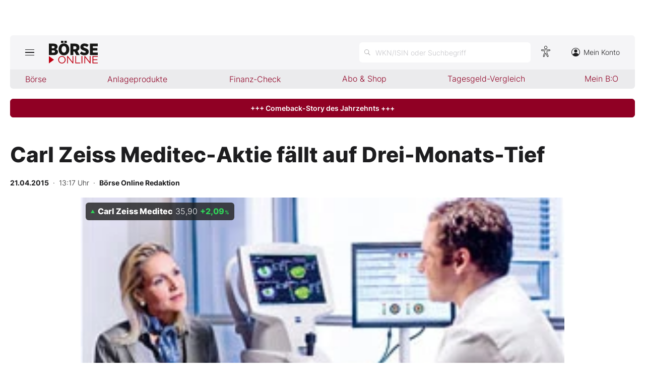

--- FILE ---
content_type: text/html; charset=utf-8
request_url: https://www.boerse-online.de/aktien/DE0005313704/performance?s=true
body_size: -73
content:

    <tr class="stocktable-item down">
        <th scope="row">
            1W
        </th>
        <td>&nbsp;</td>
        <td class="stocktable-item-percent">
            -14,36&thinsp;<span>%</span>
        </td>
    </tr>
    <tr class="stocktable-item down">
        <th scope="row">
            1M
        </th>
        <td>&nbsp;</td>
        <td class="stocktable-item-percent">
            -12,04&thinsp;<span>%</span>
        </td>
    </tr>
    <tr class="stocktable-item down">
        <th scope="row">
            1J
        </th>
        <td>&nbsp;</td>
        <td class="stocktable-item-percent">
            -26,11&thinsp;<span>%</span>
        </td>
    </tr>


--- FILE ---
content_type: image/svg+xml
request_url: https://images.boersenmedien.com/images/c4115041-d6e7-4c97-8f8e-764b6032fdb6.svg
body_size: 345
content:
<?xml version="1.0" encoding="UTF-8"?><svg id="uuid-8c0c601a-4817-422e-8caf-f086a1505e36" xmlns="http://www.w3.org/2000/svg" viewBox="0 0 20 20"><g id="uuid-2e6e88f2-9f33-4c03-96c7-8eb8de6ab775"><g id="uuid-964a5d6d-8f62-41e2-921f-867f0aae98e7"><g id="uuid-27dc4d00-ac02-495f-850c-9d5b67a246f9"><path d="m10,20C4.49,20,0,15.51,0,10S4.49,0,10,0s10,4.49,10,10-4.49,10-10,10Zm0-19C5.04,1,1,5.04,1,10s4.04,9,9,9,9-4.04,9-9S14.96,1,10,1Z" style="fill:#1f1f1f; stroke-width:0px;"/></g></g><path d="m11.02,9.17l3.95-4.59h-.94l-3.43,3.99-2.74-3.99h-3.16l4.15,6.03-4.15,4.81h.94l3.62-4.21,2.89,4.21h3.16l-4.3-6.25h0Zm-1.3,1.53l-.45-.64-3.57-5.1h1.54l2.88,4.12.45.64,3.74,5.36h-1.54l-3.06-4.37h0Z" style="stroke-width:0px;"/></g></svg>